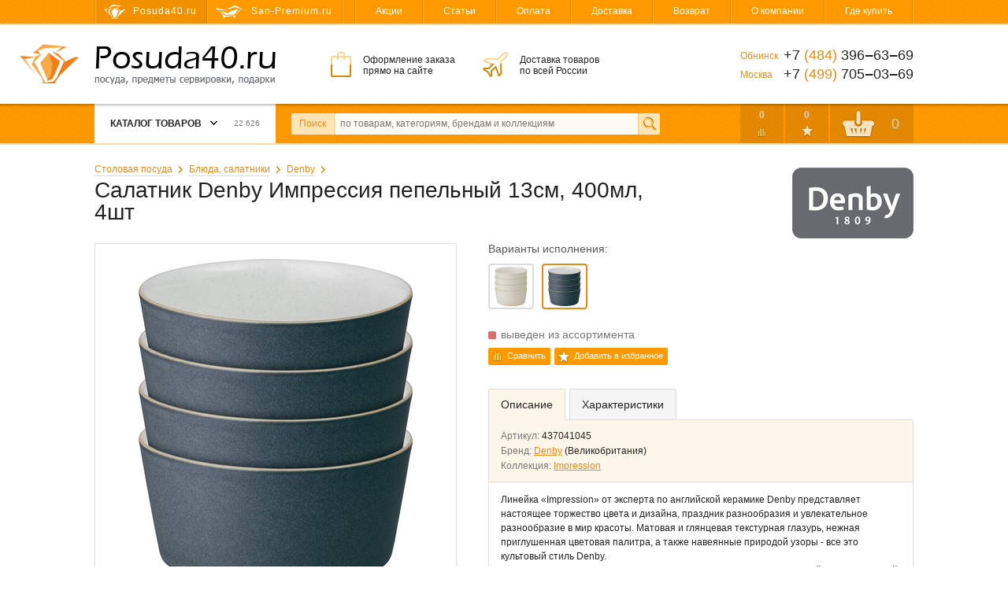

--- FILE ---
content_type: text/html; charset=utf-8
request_url: https://posuda40.ru/catalog/model/37428/salatnik-denby-impressiya-pepelnyij-13sm-400ml-4sht-437041045/
body_size: 14753
content:
<!DOCTYPE html>
<html>
<head>
  <meta charset="utf-8">

  <title>Салатник Denby Импрессия пепельный 13см, 400мл, 4шт 437041045 – купить с доставкой на Posuda40.ru</title>

  <meta name="description" content="Салатник Denby Импрессия пепельный 13см, 400мл, 4шт 437041045 – купить по самой выгодной цене. Отзывы, фото, характеристики, гарантии. Доставка по Москве, Обнинску и России. Интернет-магазин Posuda40.ru">
  <meta name="keywords" content="салатник denby импрессия пепельный 13см, 400мл, 4шт 437041045, цена, купить, доставка, фото, характеристики, отзывы, Москва, Обнинск, Россия">

  <link rel="shortcut icon" href="/favicon.ico">

  <meta name="theme-color" content="#ff9900">

  <meta name="viewport" content="width=device-width,initial-scale=1">

  
  
  
  

  <link rel="stylesheet" href="https://static.posuda40.ru/cache/css/ced4ad384338.css" type="text/css" />

  <script type="text/javascript" src="https://static.posuda40.ru/cache/js/50a1960093b8.js"></script>

  <meta name="yandex-verification" content="5235399678faa1aa">
  
    
  

  
</head>
<body class="">

<div class="headline">
  <div class="wrapper">
    <!--noindex-->
    <div class="headline-sites">
      
        <span class="headline-sites-item headline-sites-item--posuda40 hint--bottom hint--rounded hint--multi" data-hint="Posuda40.ru&#10;( вы здесь )">Posuda40.ru</span>
        <a href="https://san-premium.ru/" class="headline-sites-item headline-sites-item--sanpremium hint--bottom hint--rounded" rel="nofollow" data-hint="San-Premium.ru – Магазин сантехники премиум-класса">San-Premium.ru</a>
      
    </div>
    <!--/noindex-->
    <div class="headline-menu">
      
      

      <a href="/sales/">Акции</a>
      <a href="/articles/">Статьи</a>
      <a href="/payment/">Оплата</a>
      <a href="/delivery/">Доставка</a>
      <a href="/return/">Возврат</a>
      <a href="/about/">О компании</a>
      <a href="/where-to-buy/">Где купить</a>
    </div>
  </div>
</div>

<div class="header">
  <div class="wrapper">
    <a href="/" class="header-logo"><i></i>Posuda40.ru – Посуда, предметы сервировки и подарки</a>
    <div class="header-promo">
      <div class="header-promo-order">Оформление заказа<br> прямо на сайте</div>
      <div class="header-promo-delivery">Доставка товаров<br> по всей России</div>
      <div class="header-promo-payment">Оплата любым<br> удобным способом</div>
    </div>
    <div class="header-phones">
      <div><span>Обнинск</span> +7 <i>(484)</i> 396‒63‒69</div>
      <div><span>Москва</span>  +7 <i>(499)</i> 705‒03‒69</div>
      
    </div>
  </div>
</div>

<div class="toolbar">
  <div class="wrapper">
    <a href="/" class="toolbar-home"></a>
    <div class="toolbar-menu">
      



<div class="toolbar-menu-header">Каталог товаров <b></b> <i>22 626</i></div>
      
        <ul class="toolbar-menu-cont"><li id="toolbar-menu-cont-item-201"><a href="/catalog/201/aksessuaryi-dlya-kuhni/">Аксессуары для кухни</a><div class="double"><ul><li id="toolbar-menu-cont-item-294"><a href="/catalog/294/aksessuaryi-dlya-kuhonnoj-mojki/">Аксессуары для кухонной мойки</a></li><li id="toolbar-menu-cont-item-301"><a href="/catalog/301/aksessuaryi-dlya-plityi/">Аксессуары для плиты</a></li><li id="toolbar-menu-cont-item-213"><a href="/catalog/213/banki-dlya-hraneniya-produktov/">Банки для хранения продуктов</a></li><li id="toolbar-menu-cont-item-187"><a href="/catalog/187/vesyi-kuhonnyie/">Весы кухонные</a></li><li id="toolbar-menu-cont-item-288"><a href="/catalog/288/zazhigalki-gazovyie-elektricheskie/">Зажигалки</a></li><li id="toolbar-menu-cont-item-421"><a href="/catalog/421/kontejneryi-lanch-boksyi/">Контейнеры, ланч-боксы</a></li><li id="toolbar-menu-cont-item-202"><a href="/catalog/202/kryuchki-zazhimyi-magnityi/">Крючки, зажимы, магниты</a></li><li id="toolbar-menu-cont-item-200"><a href="/catalog/200/melnitsyi-dlya-soli-pertsa-spetsij/">Мельницы для соли, перца, специй</a></li><li id="toolbar-menu-cont-item-295"><a href="/catalog/295/podstavki-pod-goryachee/">Подставки под горячее</a></li><li id="toolbar-menu-cont-item-384"><a href="/catalog/384/podstavki-pod-lozhki-polovniki/">Подставки под ложки, половники</a></li><li id="toolbar-menu-cont-item-232"><a href="/catalog/232/priyatnyie-i-poleznyie-melochi/">Приятные и полезные мелочи</a></li><li id="toolbar-menu-cont-item-401"><a href="/catalog/401/prochie-podstavki/">Прочие подставки и держатели</a></li><li id="toolbar-menu-cont-item-402"><a href="/catalog/402/razogrev-pischi/">Разогрев пищи</a></li><li id="toolbar-menu-cont-item-84"><a href="/catalog/84/rejlingi-dlya-kuhni-aksessuaryi/">Рейлинги для кухни, аксессуары</a></li></ul><ul><li id="toolbar-menu-cont-item-296"><a href="/catalog/296/rulonoderzhateli/">Рулонодержатели для плёнки, фольги, полотенец</a></li><li id="toolbar-menu-cont-item-266"><a href="/catalog/266/sushilki-dlya-posudyi-i-stolovyih-priborov/">Сушилки для посуды и столовых приборов</a></li><li id="toolbar-menu-cont-item-291"><a href="/catalog/291/sushki-dlya-zeleni-salatov/">Сушки для зелени, салатов</a></li><li id="toolbar-menu-cont-item-407"><a href="/catalog/407/tajmeryi/">Таймеры</a></li><li id="toolbar-menu-cont-item-218"><a href="/catalog/218/termometryi/">Термометры</a></li><li id="toolbar-menu-cont-item-214"><a href="/catalog/214/formyi-dlya-lda-shokolada-i-desertov/">Формы для льда, шоколада</a></li><li id="toolbar-menu-cont-item-215"><a href="/catalog/215/hlebnitsyi/">Хлебницы</a></li></ul><i class="toolbar-menu-cont-item-pic" style="background-image: url('https://media.posuda40.ru/images/categories/abd1e494b59a83c808ed9591fe9e53da.jpg');"></i></div></li><li id="toolbar-menu-cont-item-167"><a href="/catalog/167/barnyij-otdel/">Барный отдел</a><div><ul><li id="toolbar-menu-cont-item-235"><a href="/catalog/235/ukrasheniya-i-aksessuaryi/">Аксессуары для приготовления напитков</a></li><li id="toolbar-menu-cont-item-412"><a href="/catalog/412/butyilki-dlya-vodyi/">Бутылки для воды</a></li><li id="toolbar-menu-cont-item-349"><a href="/catalog/349/grafinyi-dekanteryi/">Графины, декантеры</a></li><li id="toolbar-menu-cont-item-206"><a href="/catalog/206/dozatoryi-dlya-butyilok-probki-voronki/">Дозаторы, пробки, воронки</a></li><li id="toolbar-menu-cont-item-303"><a href="/catalog/303/kuvshinyi/">Кувшины</a></li><li id="toolbar-menu-cont-item-209"><a href="/catalog/209/pitevoe-steklo/">Питьевое стекло</a></li><li id="toolbar-menu-cont-item-371"><a href="/catalog/371/pitevyie-naboryi/">Питьевые наборы</a></li><li id="toolbar-menu-cont-item-207"><a href="/catalog/207/shejkeryi-dzhiggeryi/">Шейкеры, джиггеры</a></li><li id="toolbar-menu-cont-item-81"><a href="/catalog/81/shtoporyi-otkryivalki/">Штопоры, открывалки</a></li></ul><i class="toolbar-menu-cont-item-pic" style="background-image: url('https://media.posuda40.ru/images/categories/731848d69c14aa979ae8fde2bf880322.jpg');"></i></div></li><li id="toolbar-menu-cont-item-111"><a href="/catalog/111/vsyo-dlya-vyipechki/">Всё для выпечки</a><div><ul><li id="toolbar-menu-cont-item-196"><a href="/catalog/196/kisti-konditerskie/">Кисти кулинарные</a></li><li id="toolbar-menu-cont-item-204"><a href="/catalog/204/yomkosti-chashi-mernyie/">Мерные ёмкости, чаши, ложки</a></li><li id="toolbar-menu-cont-item-411"><a href="/catalog/411/poverhnosti-dlya-testa/">Поверхности для теста</a></li><li id="toolbar-menu-cont-item-229"><a href="/catalog/229/prisposobleniya-dlya-vyipechki/">Приспособления для выпечки</a></li><li id="toolbar-menu-cont-item-188"><a href="/catalog/188/skalki/">Скалки</a></li><li id="toolbar-menu-cont-item-175"><a href="/catalog/175/formochki-press-formyi/">Формочки, пресс-формы</a></li><li id="toolbar-menu-cont-item-147"><a href="/catalog/147/formyi-dlya-vyipechki/">Формы для выпечки и запекания</a></li><li id="toolbar-menu-cont-item-199"><a href="/catalog/199/shpritsyi-meshki-konditerskie/">Шприцы, мешки кондитерские</a></li></ul><i class="toolbar-menu-cont-item-pic" style="background-image: url('https://media.posuda40.ru/images/categories/ae41c9d4bfd4ce63c1190d0786c1fd4a.jpg');"></i></div></li><li id="toolbar-menu-cont-item-212"><a href="/catalog/212/detskij-otdel/">Детский отдел</a><div><ul><li id="toolbar-menu-cont-item-255"><a href="/catalog/255/detskaya-stolovaya-posuda/">Детская столовая посуда</a></li><li id="toolbar-menu-cont-item-252"><a href="/catalog/252/detskie-stolovyie-priboryi/">Детские столовые приборы</a></li></ul><i class="toolbar-menu-cont-item-pic" style="background-image: url('https://media.posuda40.ru/images/categories/1115b41b533c065bee9cc1ddd743f250.jpg');"></i></div></li><li id="toolbar-menu-cont-item-166"><a href="/catalog/166/kuhonnyie-prinadlezhnosti/">Кухонные принадлежности</a><div class="double"><ul><li id="toolbar-menu-cont-item-195"><a href="/catalog/195/venchiki/">Венчики</a></li><li id="toolbar-menu-cont-item-190"><a href="/catalog/190/vilki-povarskie/">Вилки поварские</a></li><li id="toolbar-menu-cont-item-413"><a href="/catalog/413/voronki/">Воронки</a></li><li id="toolbar-menu-cont-item-180"><a href="/catalog/180/durshlagi-sita/">Дуршлаги, сита</a></li><li id="toolbar-menu-cont-item-197"><a href="/catalog/197/instrumentyi-dlya-figurnoj-rezki/">Инструменты для фигурной резки</a></li><li id="toolbar-menu-cont-item-191"><a href="/catalog/191/kartofelemyalki/">Картофелемялки</a></li><li id="toolbar-menu-cont-item-228"><a href="/catalog/228/lozhki-dlya-morozhenogo/">Ложки для мороженого</a></li><li id="toolbar-menu-cont-item-185"><a href="/catalog/185/lozhki-polovniki-shumovki/">Ложки, половники, шумовки</a></li><li id="toolbar-menu-cont-item-184"><a href="/catalog/184/lopatki-kuhonnyie/">Лопатки кухонные</a></li><li id="toolbar-menu-cont-item-179"><a href="/catalog/179/miski/">Миски</a></li><li id="toolbar-menu-cont-item-400"><a href="/catalog/400/naboryi-kuhonnyih-prinadlezhnostej/">Наборы</a></li><li id="toolbar-menu-cont-item-396"><a href="/catalog/396/nozhi-vspomogatelnyie/">Ножи вспомогательные</a></li><li id="toolbar-menu-cont-item-193"><a href="/catalog/193/nozhi-konservnyie/">Ножи консервные</a></li><li id="toolbar-menu-cont-item-192"><a href="/catalog/192/ovoschechistki-ryibochistki/">Овощечистки, рыбочистки</a></li><li id="toolbar-menu-cont-item-410"><a href="/catalog/410/prisposobleniya-dlya-gotovki/">Приспособления для готовки</a></li></ul><ul><li id="toolbar-menu-cont-item-267"><a href="/catalog/267/sokovyizhimalki/">Соковыжималки</a></li><li id="toolbar-menu-cont-item-178"><a href="/catalog/178/tyorki-ovoscherezki-izmelchiteli/">Тёрки, овощерезки</a></li><li id="toolbar-menu-cont-item-205"><a href="/catalog/205/toporiki-stejkeryi-molotki-dlya-myasa/">Топорики, стейкеры, молотки для мяса</a></li><li id="toolbar-menu-cont-item-284"><a href="/catalog/284/udaliteli-kostochek/">Удалители косточек</a></li><li id="toolbar-menu-cont-item-231"><a href="/catalog/231/formochki-dlya-produktov/">Формочки для продуктов</a></li><li id="toolbar-menu-cont-item-194"><a href="/catalog/194/chesnokodavilki-orehokolyi/">Чеснокодавилки, орехоколы</a></li><li id="toolbar-menu-cont-item-283"><a href="/catalog/283/shampuryi/">Шампуры</a></li><li id="toolbar-menu-cont-item-189"><a href="/catalog/189/schiptsyi-pintsetyi/">Щипцы, пинцеты</a></li></ul><i class="toolbar-menu-cont-item-pic" style="background-image: url('https://media.posuda40.ru/images/categories/9fedc8af05adc5cc080f3666cb9afc6c.jpg');"></i></div></li><li id="toolbar-menu-cont-item-162"><a href="/catalog/162/nozhi-nozhnitsyi-doski/">Ножи, ножницы, доски</a><div><ul><li id="toolbar-menu-cont-item-163"><a href="/catalog/163/doski-razdelochnyie/">Доски разделочные</a></li><li id="toolbar-menu-cont-item-74"><a href="/catalog/74/nozhi-kuhonnyie/">Ножи кухонные</a></li><li id="toolbar-menu-cont-item-164"><a href="/catalog/164/nozhnitsyi-kuhonnyie/">Ножницы кухонные</a></li><li id="toolbar-menu-cont-item-198"><a href="/catalog/198/podstavki-dlya-nozhej/">Подставки для ножей</a></li><li id="toolbar-menu-cont-item-307"><a href="/catalog/307/tochilki-dlya-nozhej/">Точилки для ножей</a></li></ul><i class="toolbar-menu-cont-item-pic" style="background-image: url('https://media.posuda40.ru/images/categories/c06e65367ae995b7281c5e578e200167.jpg');"></i></div></li><li id="toolbar-menu-cont-item-161"><a href="/catalog/161/podarki-predmetyi-interera/">Подарки, предметы интерьера</a><div><ul><li id="toolbar-menu-cont-item-423"><a href="/catalog/423/aromaterapiya/">Ароматерапия</a></li><li id="toolbar-menu-cont-item-107"><a href="/catalog/107/vazyi/">Вазы</a></li><li id="toolbar-menu-cont-item-275"><a href="/catalog/275/dorstoperyi-press-pape/">Дорстоперы, пресс-папье</a></li><li id="toolbar-menu-cont-item-258"><a href="/catalog/258/iskusstvennyie-tsvetyi/">Искусственные цветы</a></li><li id="toolbar-menu-cont-item-259"><a href="/catalog/259/kartinyi/">Картины, панно</a></li><li id="toolbar-menu-cont-item-430"><a href="/catalog/430/kashpo/">Кашпо</a></li><li id="toolbar-menu-cont-item-300"><a href="/catalog/300/kopilki/">Копилки</a></li><li id="toolbar-menu-cont-item-417"><a href="/catalog/417/kuklyi/">Куклы</a></li><li id="toolbar-menu-cont-item-394"><a href="/catalog/394/lampyi/">Лампы декоративные</a></li><li id="toolbar-menu-cont-item-390"><a href="/catalog/390/podarochnyie-korobki/">Подарочные коробки</a></li><li id="toolbar-menu-cont-item-257"><a href="/catalog/257/podarochnyie-paketyi/">Подарочные пакеты</a></li><li id="toolbar-menu-cont-item-138"><a href="/catalog/138/podnosyi-na-podushke/">Подносы на подушке</a></li><li id="toolbar-menu-cont-item-171"><a href="/catalog/171/podstavki-na-probke/">Подставки на пробке</a></li><li id="toolbar-menu-cont-item-83"><a href="/catalog/83/statuetki-i-figurki/">Статуэтки, фигурки, скульптура</a></li><li id="toolbar-menu-cont-item-316"><a href="/catalog/316/tarelki-dekorativnyie/">Тарелки декоративные</a></li><li id="toolbar-menu-cont-item-397"><a href="/catalog/397/farforovyie-izdeliya/">Фарфоровые изделия</a></li><li id="toolbar-menu-cont-item-383"><a href="/catalog/383/figurki-iz-stekla/">Фигурки из стекла</a></li><li id="toolbar-menu-cont-item-170"><a href="/catalog/170/chasyi/">Часы</a></li><li id="toolbar-menu-cont-item-260"><a href="/catalog/260/shkatulki/">Шкатулки</a></li></ul><i class="toolbar-menu-cont-item-pic" style="background-image: url('https://media.posuda40.ru/images/categories/5bfd7c1cbc41869c584e580d7d83eb25.png');"></i></div></li><li id="toolbar-menu-cont-item-165"><a href="/catalog/165/prigotovlenie-pischi-napitkov/">Приготовление пищи, напитков</a><div><ul><li id="toolbar-menu-cont-item-77"><a href="/catalog/77/kastryuli-kovshi-i-naboryi/">Кастрюли, ковши</a></li><li id="toolbar-menu-cont-item-395"><a href="/catalog/395/kokotnitsyi/">Кокотницы</a></li><li id="toolbar-menu-cont-item-110"><a href="/catalog/110/kryishki-dlya-posudyi/">Крышки для посуды</a></li><li id="toolbar-menu-cont-item-230"><a href="/catalog/230/naboryi-dlya-fondyu/">Наборы для фондю</a></li><li id="toolbar-menu-cont-item-136"><a href="/catalog/136/parovarki-skorovarki/">Пароварки, скороварки</a></li><li id="toolbar-menu-cont-item-78"><a href="/catalog/78/skovorodyi/">Сковороды</a></li><li id="toolbar-menu-cont-item-203"><a href="/catalog/203/stupki/">Ступки</a></li><li id="toolbar-menu-cont-item-176"><a href="/catalog/176/kofevarki-turki/">Турки, кофеварки</a></li><li id="toolbar-menu-cont-item-172"><a href="/catalog/172/chajniki/">Чайники</a></li><li id="toolbar-menu-cont-item-425"><a href="/catalog/425/zapasnyie-chasti/">Запасные части</a></li></ul><i class="toolbar-menu-cont-item-pic" style="background-image: url('https://media.posuda40.ru/images/categories/02121a03dbae02247e77640c5ad4d828.jpg');"></i></div></li><li id="toolbar-menu-cont-item-312"><a href="/catalog/312/svechi-podsvechniki/">Свечи, подсвечники</a><div><ul><li id="toolbar-menu-cont-item-313"><a href="/catalog/313/podsvechniki/">Подсвечники</a></li><li id="toolbar-menu-cont-item-250"><a href="/catalog/250/svechi-dekorativnyie-aromaticheskie/">Свечи декоративные, ароматические</a></li></ul><i class="toolbar-menu-cont-item-pic" style="background-image: url('https://media.posuda40.ru/images/categories/e366c7e10f44e5438f577dcf7e6e9976.jpg');"></i></div></li><li id="toolbar-menu-cont-item-160"><a href="/catalog/160/servirovka-stola/">Сервировка стола</a><div class="double"><ul><li id="toolbar-menu-cont-item-306"><a href="/catalog/306/aksessuaryi-dlya-chaya-i-kofe/">Аксессуары для чая и кофе</a></li><li id="toolbar-menu-cont-item-427"><a href="/catalog/427/vedyorki-dlya-lda/">Ведёрки для льда</a></li><li id="toolbar-menu-cont-item-216"><a href="/catalog/216/gorki-teryi-chashi-dlya-fruktov/">Горки, тьеры, чаши для фруктов</a></li><li id="toolbar-menu-cont-item-315"><a href="/catalog/315/konfetnitsyi-kremanki-rozetki/">Конфетницы, креманки, розетки</a></li><li id="toolbar-menu-cont-item-398"><a href="/catalog/398/korzinki-dlya-hleba/">Корзинки для хлеба</a></li><li id="toolbar-menu-cont-item-223"><a href="/catalog/223/maslyonki-syirnitsyi/">Маслёнки, сырницы</a></li><li id="toolbar-menu-cont-item-415"><a href="/catalog/415/molochniki-slivochniki/">Молочники, сливочники</a></li><li id="toolbar-menu-cont-item-88"><a href="/catalog/88/naboryi-dlya-spetsij-solonki/">Наборы для специй, солонки</a></li><li id="toolbar-menu-cont-item-247"><a href="/catalog/247/podnosyi/">Подносы</a></li><li id="toolbar-menu-cont-item-234"><a href="/catalog/234/podstavki-dlya-yaits/">Подставки для яиц</a></li><li id="toolbar-menu-cont-item-256"><a href="/catalog/256/salfetki-bumazhnyie/">Салфетки бумажные</a></li><li id="toolbar-menu-cont-item-137"><a href="/catalog/137/salfetnitsyi/">Салфетницы</a></li><li id="toolbar-menu-cont-item-173"><a href="/catalog/173/saharnitsyi-molochniki-slivochniki/">Сахарницы, чайницы</a></li></ul><ul><li id="toolbar-menu-cont-item-422"><a href="/catalog/422/servirovochnyie-doski/">Сервировочные доски</a></li><li id="toolbar-menu-cont-item-262"><a href="/catalog/262/servirovochnyie-salfetki/">Сервировочные салфетки</a></li><li id="toolbar-menu-cont-item-424"><a href="/catalog/424/sousniki/">Соусники</a></li><li id="toolbar-menu-cont-item-408"><a href="/catalog/408/stolovyie-priboryi/">Столовые приборы</a></li><li id="toolbar-menu-cont-item-92"><a href="/catalog/92/naboryi-stolovyih-priborov/">Столовые приборы (наборы)</a></li><li id="toolbar-menu-cont-item-177"><a href="/catalog/177/french-pressyi-kofejniki/">Френч-прессы, кофейники</a></li><li id="toolbar-menu-cont-item-350"><a href="/catalog/350/chajniki-zavarochnyie/">Чайники заварочные</a></li></ul><i class="toolbar-menu-cont-item-pic" style="background-image: url('https://media.posuda40.ru/images/categories/e375b008909b8c9a9850eccc2646b35f.jpg');"></i></div></li><li id="toolbar-menu-cont-item-145"><a href="/catalog/145/stolovaya-posuda/">Столовая посуда</a><div><ul><li id="toolbar-menu-cont-item-211"><a href="/catalog/211/blyuda-salatniki-dlya-servirovki/">Блюда, салатники</a></li><li id="toolbar-menu-cont-item-97"><a href="/catalog/97/kruzhki-chajnyie-paryi/">Кружки, чайные пары</a></li><li id="toolbar-menu-cont-item-96"><a href="/catalog/96/servizyi-naboryi-posudyi/">Сервизы, наборы посуды</a></li><li id="toolbar-menu-cont-item-210"><a href="/catalog/210/tarelki-blyudtsa/">Тарелки, блюдца</a></li></ul><i class="toolbar-menu-cont-item-pic" style="background-image: url('https://media.posuda40.ru/images/categories/a7cd37cafaba5d8f9bfc73c854fab406.jpg');"></i></div></li><li id="toolbar-menu-cont-item-389"><a href="/catalog/389/sumki-telezhki-hozyajstvennyie/">Сумки-тележки хозяйственные</a><div><ul><li id="toolbar-menu-cont-item-360"><a href="/catalog/360/sumki-telezhki/">Сумки-тележки</a></li><li id="toolbar-menu-cont-item-282"><a href="/catalog/282/hozyajstvennyie-sumki/">Хозяйственные сумки</a></li></ul><i class="toolbar-menu-cont-item-pic" style="background-image: url('https://media.posuda40.ru/images/categories/4b7be728d4768249960260d1f7c146d4.jpg');"></i></div></li><li id="toolbar-menu-cont-item-277"><a href="/catalog/277/tekstil/">Текстиль</a><div><ul><li id="toolbar-menu-cont-item-281"><a href="/catalog/281/grelki-na-chajniki-kofejniki/">Грелки на чайники, кофейники</a></li><li id="toolbar-menu-cont-item-404"><a href="/catalog/404/dorozhki-tekstilnyie/">Дорожки текстильные</a></li><li id="toolbar-menu-cont-item-409"><a href="/catalog/409/pledyi/">Пледы</a></li><li id="toolbar-menu-cont-item-426"><a href="/catalog/426/podushki/">Подушки</a></li><li id="toolbar-menu-cont-item-278"><a href="/catalog/278/kuhonnyie-polotentsa/">Полотенца кухонные</a></li><li id="toolbar-menu-cont-item-280"><a href="/catalog/280/rukavitsyi-prihvatki/">Рукавицы, прихватки</a></li><li id="toolbar-menu-cont-item-403"><a href="/catalog/403/salfetki-tekstilnyie/">Салфетки текстильные</a></li><li id="toolbar-menu-cont-item-302"><a href="/catalog/302/skaterti-salfetki-tekstilnyie/">Скатерти текстильные</a></li><li id="toolbar-menu-cont-item-279"><a href="/catalog/279/fartuki/">Фартуки</a></li></ul><i class="toolbar-menu-cont-item-pic" style="background-image: url('https://media.posuda40.ru/images/categories/8871de84f9985300a5fa55d49bb671ab.jpg');"></i></div></li><li id="toolbar-menu-cont-item-392"><a href="/catalog/392/termosyi-termokruzhki/">Термосы, термокружки</a><div><ul><li id="toolbar-menu-cont-item-393"><a href="/catalog/393/termokruzhki/">Термокружки</a></li><li id="toolbar-menu-cont-item-87"><a href="/catalog/87/termosyi/">Термосы</a></li></ul><i class="toolbar-menu-cont-item-pic" style="background-image: url('https://media.posuda40.ru/images/categories/ff21ef2fcf5e3b82d5b5f350ee1d2fcc.jpg');"></i></div></li><li id="toolbar-menu-cont-item-320"><a href="/catalog/320/tovaryi-dlya-doma/">Товары для дома</a><div><ul><li id="toolbar-menu-cont-item-428"><a href="/catalog/428/aksessuaryi-dlya-vannoj/">Аксессуары для ванной</a></li><li id="toolbar-menu-cont-item-431"><a href="/catalog/431/gladilnyie-doski/">Гладильные доски</a></li><li id="toolbar-menu-cont-item-406"><a href="/catalog/406/dlya-myitya-posudyi/">Для мытья посуды</a></li><li id="toolbar-menu-cont-item-388"><a href="/catalog/388/kontejneryi-dlya-musora/">Контейнеры для мусора</a></li><li id="toolbar-menu-cont-item-420"><a href="/catalog/420/kontejneryi-dlya-hraneniya/">Контейнеры для хранения</a></li><li id="toolbar-menu-cont-item-429"><a href="/catalog/429/meshki-dlya-musora/">Мешки для мусора</a></li><li id="toolbar-menu-cont-item-287"><a href="/catalog/287/perchatki-hozyajstvennyie/">Перчатки хозяйственные</a></li><li id="toolbar-menu-cont-item-286"><a href="/catalog/286/salfetki-gubki/">Салфетки, губки</a></li><li id="toolbar-menu-cont-item-434"><a href="/catalog/434/stremyanki/">Стремянки</a></li><li id="toolbar-menu-cont-item-433"><a href="/catalog/433/sushilki-dlya-belya/">Сушилки для белья</a></li><li id="toolbar-menu-cont-item-405"><a href="/catalog/405/tazyi-koryita/">Тазы, корыта</a></li><li id="toolbar-menu-cont-item-432"><a href="/catalog/432/chehlyi-dlya-gladilnyih-dosok/">Чехлы для гладильных досок</a></li><li id="toolbar-menu-cont-item-435"><a href="/catalog/435/chistyaschie-sredstva/">Чистящие средства</a></li><li id="toolbar-menu-cont-item-321"><a href="/catalog/321/schyotki-shvabryi-vyodra/">Щётки, швабры, вёдра</a></li></ul><i class="toolbar-menu-cont-item-pic" style="background-image: url('https://media.posuda40.ru/images/categories/47c08325f2c7b36bead59840367c0316.jpg');"></i></div></li><li id="toolbar-menu-cont-item-308"><a href="/catalog/308/elektrotovaryi/">Электротовары</a><div><ul><li id="toolbar-menu-cont-item-310"><a href="/catalog/310/kofemolki/">Кофемолки</a></li><li id="toolbar-menu-cont-item-309"><a href="/catalog/309/tosteryi/">Тостеры</a></li><li id="toolbar-menu-cont-item-311"><a href="/catalog/311/chajniki-elektricheskie/">Чайники электрические</a></li></ul><i class="toolbar-menu-cont-item-pic" style="background-image: url('https://media.posuda40.ru/images/categories/89f120815ef10adf7405a751b95e2461.jpg');"></i></div></li></ul>

<script>
  Toolbar.preloadMenuPictures(["https://media.posuda40.ru/images/categories/abd1e494b59a83c808ed9591fe9e53da.jpg", "https://media.posuda40.ru/images/categories/731848d69c14aa979ae8fde2bf880322.jpg", "https://media.posuda40.ru/images/categories/ae41c9d4bfd4ce63c1190d0786c1fd4a.jpg", "https://media.posuda40.ru/images/categories/1115b41b533c065bee9cc1ddd743f250.jpg", "https://media.posuda40.ru/images/categories/9fedc8af05adc5cc080f3666cb9afc6c.jpg", "https://media.posuda40.ru/images/categories/c06e65367ae995b7281c5e578e200167.jpg", "https://media.posuda40.ru/images/categories/5bfd7c1cbc41869c584e580d7d83eb25.png", "https://media.posuda40.ru/images/categories/02121a03dbae02247e77640c5ad4d828.jpg", "https://media.posuda40.ru/images/categories/e366c7e10f44e5438f577dcf7e6e9976.jpg", "https://media.posuda40.ru/images/categories/e375b008909b8c9a9850eccc2646b35f.jpg", "https://media.posuda40.ru/images/categories/a7cd37cafaba5d8f9bfc73c854fab406.jpg", "https://media.posuda40.ru/images/categories/4b7be728d4768249960260d1f7c146d4.jpg", "https://media.posuda40.ru/images/categories/8871de84f9985300a5fa55d49bb671ab.jpg", "https://media.posuda40.ru/images/categories/ff21ef2fcf5e3b82d5b5f350ee1d2fcc.jpg", "https://media.posuda40.ru/images/categories/47c08325f2c7b36bead59840367c0316.jpg", "https://media.posuda40.ru/images/categories/89f120815ef10adf7405a751b95e2461.jpg"]);
</script>


      
    </div>
    <form action="/search/" data-autocomplete-url="/search/autocomplete/" method="get" class="toolbar-search">
      <label for="id_q" class="toolbar-search-label">Поиск</label>
      <input type="text" name="q" id="id_q" value="" maxlength="100" placeholder="по товарам, категориям, брендам и коллекциям" autocomplete="off" class="toolbar-search-field">
      <input type="submit" value="" class="toolbar-search-submit">
    </form>
    <!--noindex-->
    <div class="toolbar-user">
      <a href="/catalog/comparings/" class="toolbar-user-item toolbar-user-coms">0</a>
      <a href="/catalog/favourites/" class="toolbar-user-item toolbar-user-favs">0</a>
      
        <a href="/client/cart/" class="toolbar-user-item toolbar-user-basket toolbar-user-basket--empty">
          <span id="toolbar-user-basket-main-cnt">0</span>
          <div>
            
              Ваша корзина пуста
            
          </div>
        </a>
      
    </div>
    <!--/noindex-->
  </div>
  <i class="toolbar-scroller"></i>
</div>

<!--noindex-->
<div class="mobileToolbar">
  <div class="wrapper">
    <div class="mobileToolbar-burger"><i></i></div>
    <a href="/" class="mobileToolbar-logo"></a>
    <a href="/client/cart/" class="mobileToolbar-cart empty"><i>0</i></a>
    <a href="/catalog/favourites/" class="mobileToolbar-favs empty"><i>0</i></a>
    <a href="/catalog/comparings/" class="mobileToolbar-coms empty"><i>0</i></a>
    <a href="/search/" class="mobileToolbar-search"></a>
  </div>
</div>
<div class="mobileToolbarMenu" style="display: none;"></div>
<div class="mobileToolbarMenuOverlay" style="display: none;">
  <span class="mobileToolbarMenuOverlay-close"></span>
</div>
<!--/noindex-->

<div class="content">
  <div class="wrapper">
    
  
    <div class="breadcrumbs">
      
        <span><a href="/catalog/145/stolovaya-posuda/">Столовая посуда</a></span>
      
        <span><a href="/catalog/211/blyuda-salatniki-dlya-servirovki/">Блюда, салатники</a></span>
      
      <span><a href="/catalog/211/blyuda-salatniki-dlya-servirovki/318/denby/">Denby</a></span>
    </div>
  

  <div class="modelPage clearfix" itemscope itemtype="http://schema.org/Product">
    <meta itemprop="name" content="Салатник Denby Импрессия пепельный 13см, 400мл, 4шт 437041045">
    <meta itemprop="sku" content="37428">

    <h1>Салатник Denby Импрессия пепельный 13см, 400мл, 4шт</h1>

    
      <a href="/catalog/brand/318/denby/"><img alt="Denby" class="modelPage-logo" width="154" height="90" src="https://media.posuda40.ru/cache/fe/25/denby.fe252a8b8f6cab2510351b9ad6c60b0d.jpg" /></a>
    

    <div class="modelPage-media">
      
        
        <a href="https://media.posuda40.ru/cache/4a/1e/4a1ee6b0c9fd9bd7ae8f9d91f6037e20.jpg" rel="modelPage-photo" class="modelPage-media-photo" itemprop="image">
          
            <img alt="Салатник Denby Импрессия пепельный 13см, 400мл, 4шт 437041045" width="348" height="420" src="https://media.posuda40.ru/cache/6b/a1/6ba114e2077f5ae2d6628ae997f7c988.jpg" />
          
        </a>
      
        
        <a href="https://media.posuda40.ru/cache/a8/1f/a81fc12a7387ec1e6a22e605d78db490.jpg" rel="modelPage-photo" class="modelPage-media-photo">
          
            <img alt="Салатник Denby Импрессия пепельный 13см, 400мл, 4шт 437041045" width="120" height="120" src="https://media.posuda40.ru/cache/cf/75/cf75e8762f27c8b518a059e25eddeb4d.jpg" />
          
        </a>
      
        
        <a href="https://media.posuda40.ru/cache/b6/ad/b6adadc408f860b1c0029c42bbb05bcc.jpg" rel="modelPage-photo" class="modelPage-media-photo">
          
            <img alt="Салатник Denby Импрессия пепельный 13см, 400мл, 4шт 437041045" width="120" height="120" src="https://media.posuda40.ru/cache/38/42/38424b600047cd967a3e02bc6140c8e8.jpg" />
          
        </a>
      
        
        <a href="https://media.posuda40.ru/cache/55/8a/558a8b816f2ab32f9e2ea2e697ed520f.jpg" rel="modelPage-photo" class="modelPage-media-photo">
          
            <img alt="Салатник Denby Импрессия пепельный 13см, 400мл, 4шт 437041045" width="120" height="120" src="https://media.posuda40.ru/cache/23/9a/239a1b63ebb41306654f26ae6c2330b1.jpg" />
          
        </a>
      
        
        <a href="https://media.posuda40.ru/cache/71/55/7155cca3811ccb81ae89455947aa75c8.jpg" rel="modelPage-photo" class="modelPage-media-photo">
          
            <img alt="Салатник Denby Импрессия пепельный 13см, 400мл, 4шт 437041045" width="170" height="120" src="https://media.posuda40.ru/cache/5e/e3/5ee3c2f6328c39495f8a30b1cc154a38.jpg" />
          
        </a>
      
        
        <a href="https://media.posuda40.ru/cache/d9/14/d91404fdc022a300e1d4fff35bbf1dd0.jpg" rel="modelPage-photo" class="modelPage-media-photo">
          
            <img alt="Салатник Denby Импрессия пепельный 13см, 400мл, 4шт 437041045" width="120" height="120" src="https://media.posuda40.ru/cache/75/04/7504a6a5e5edd2ae0478afe35a40da0a.jpg" />
          
        </a>
      
      
      
    </div>

    <div class="owl-carousel modelPage-slider">
      
        
        <div class="modelPage-slider-item" style="background-image: url('https://media.posuda40.ru/cache/6b/a1/6ba114e2077f5ae2d6628ae997f7c988.jpg');"></div>
      
        
        <div class="modelPage-slider-item" style="background-image: url('https://media.posuda40.ru/cache/2f/d1/2fd1dd2091a05a18970cef2bc682cc3a.jpg');"></div>
      
        
        <div class="modelPage-slider-item" style="background-image: url('https://media.posuda40.ru/cache/bf/05/bf05180efd81793a83f5c99d6d4c4bae.jpg');"></div>
      
        
        <div class="modelPage-slider-item" style="background-image: url('https://media.posuda40.ru/cache/f4/eb/f4eb03649ff13f7a894cd88d4a3603ca.jpg');"></div>
      
        
        <div class="modelPage-slider-item" style="background-image: url('https://media.posuda40.ru/cache/46/dd/46dd3f41ef7df729f3e965baa322780a.jpg');"></div>
      
        
        <div class="modelPage-slider-item" style="background-image: url('https://media.posuda40.ru/cache/c1/7c/c17c8d8da383ee8383fc1a13b1509388.jpg');"></div>
      
      
    </div>

    
      <div class="modelPage-variants js-variants-select">
        <b>Варианты исполнения:</b>
        
          
          <a href="/catalog/model/36851/salatnik-denby-impressiya-kremovyij-13sm-400ml-4sht-438041045/"
              class="modelPage-variants-item img"
              style="background-image: url('https://media.posuda40.ru/cache/86/c9/86c935f6aa35981ee63cb88eb38b7a19.jpg');"
              title="кремовый">
            
              Салатник Denby Импрессия кремовый 13см, 400мл, 4шт / 438041045
            
          </a>
        
          
          <a href="/catalog/model/37428/salatnik-denby-impressiya-pepelnyij-13sm-400ml-4sht-437041045/"
              class="modelPage-variants-item img active"
              style="background-image: url('https://media.posuda40.ru/cache/fa/5c/fa5c067539ceba59a1f139aa3e0bf809.jpg');"
              title="пепельный">
            
              Салатник Denby Импрессия пепельный 13см, 400мл, 4шт / 437041045
            
          </a>
        
      </div>
    
    

    

    <div class="modelPage-buy">
      
      
      
      
      
        <span class="modelPage-buy-status modelPage-buy-status--400">
          выведен из ассортимента
          
        </span>
      
      
      <div class="modelPage-buy-actions">
        
          <b data-id="37428" data-action="add" data-success-label="Убрать из сравнения" class="modelPage-buy-actions-coms js-catalog-coms-action">Сравнить</b>
        
        
          <b data-id="37428" data-action="add" data-success-label="Убрать из избранного" class="modelPage-buy-actions-favs js-catalog-favs-action">Добавить в избранное</b>
        
      </div>
      <input type='hidden' name='csrfmiddlewaretoken' value='EDYCFhryOwlGbSVhdfOLGh2dlXO86Lupv3uCwHJylR8xBk0SjwHKpe6v5IP9dcZC' />
    </div>

    <div class="modelPage-data">

      <ul class="modelPage-data-header">
        
        
          <li><span>Описание</span></li>
        
        
          <li><span>Характеристики</span></li>
        
        
      </ul>

      <div class="modelPage-data-cont">

        <div class="modelPage-summary">
          <div class="modelPage-summary-item">Артикул: <b>437041045</b></div>
          <div class="modelPage-summary-item">
            Бренд: <a href="/catalog/brand/318/denby/">Denby</a>
            <span>(Великобритания)</span>
          </div>
          
            <div class="modelPage-summary-item">
              Коллекция:
              
                <a href="/catalog/collection/2776/denby/impression/">Impression</a>
              
            </div>
          
          
        </div>

        
          <div class="modelPage-descr js-model-data-cont">
            <div class="typo" itemprop="description">
              <p>Линейка «Impression» от эксперта по английской керамике Denby представляет настоящее торжество цвета и дизайна, праздник разнообразия и увлекательное разнообразие в мир красоты. Матовая и глянцевая текстурная глазурь, нежная приглушенная цветовая палитра, а также навеянные природой узоры - все это культовый стиль Denby.<br />
Их можно собирать в единую композицию или наслаждаться иллюзией хаоса, с которой начинается любой порядок. <br />
Благодаря основе из прочной дербиширской глины и безупречно гладкой глазировке каждый предмет коллекции служит годами, не боясь ни посудомоечной машины, ни микроволновой печи, ни активной эксплуатации за столом и в духовке.</p>
<ul>
<li>цвет: серый </li>
<li>форма: круглая</li>
<li>материал: керамика</li>
</ul>
            </div>
          </div>
        

        
          <ul class="modelPage-props js-model-data-cont">
            
              
                <li class="modelPage-props-groupName">Общие</li>
              
              
                <li class="modelPage-props-item modelPage-props-item--aligned">
                  <span><span>Назначение:</span></span> <b>для закусок, для салата</b>
                </li>
              
                <li class="modelPage-props-item modelPage-props-item--aligned">
                  <span><span>Тип:</span></span> <b>салатник</b>
                </li>
              
                <li class="modelPage-props-item modelPage-props-item--aligned">
                  <span><span>Форма:</span></span> <b>круглая</b>
                </li>
              
                <li class="modelPage-props-item modelPage-props-item--aligned">
                  <span><span>Материал:</span></span> <b>керамика</b>
                </li>
              
                <li class="modelPage-props-item modelPage-props-item--aligned">
                  <span><span>Набор:</span></span> <b>да</b>
                </li>
              
                <li class="modelPage-props-item modelPage-props-item--aligned">
                  <span><span>Количество предметов:</span></span> <b>4</b>
                </li>
              
                <li class="modelPage-props-item modelPage-props-item--aligned">
                  <span><span>Мытьё в посудомоечной машине:</span></span> <b>да</b>
                </li>
              
                <li class="modelPage-props-item modelPage-props-item--aligned">
                  <span><span>Использование в СВЧ:</span></span> <b>да</b>
                </li>
              
                <li class="modelPage-props-item modelPage-props-item--aligned">
                  <span><span>Объём:</span></span> <b>0.4 л</b>
                </li>
              
                <li class="modelPage-props-item modelPage-props-item--aligned">
                  <span><span>Диаметр:</span></span> <b>13 см</b>
                </li>
              
                <li class="modelPage-props-item modelPage-props-item--aligned">
                  <span><span>Высота:</span></span> <b>6 см</b>
                </li>
              
                <li class="modelPage-props-item modelPage-props-item--aligned">
                  <span><span>Вес нетто:</span></span> <b>1650 г</b>
                </li>
              
                <li class="modelPage-props-item modelPage-props-item--aligned">
                  <span><span>Цвет:</span></span> <b>серый</b>
                </li>
              
            
          </ul>
        

        

      </div>

    </div>

  </div>

  

  

  <script>
    Catalog.initEntity();
  </script>

  
    <div class="modelPageFooter clearfix">
      <div class="content-side">
        




  <div class="content-side-banners">
    
      <a href="/catalog/83/statuetki-i-figurki/?s701=2229" data-id="62">
        <img alt="Статуэтки собак" width="226" height="234" src="https://media.posuda40.ru/cache/72/52/7252d6907241572c33d84710aba8e5c6.jpg" />
        <span>Статуэтки собак</span>
      </a>
    
      <a href="/catalog/collection/1310/ifz/kobaltovaya-setka/" data-id="50">
        <img alt="Классическая &quot;кобальтовая сетка&quot; от ИФЗ" width="226" height="226" src="https://media.posuda40.ru/cache/fa/d6/fad61edb62d1e844c635ed9631e770b9.jpg" />
        <span>Классическая &quot;кобальтовая сетка&quot; от ИФЗ</span>
      </a>
    
    <input type='hidden' name='csrfmiddlewaretoken' value='EDYCFhryOwlGbSVhdfOLGh2dlXO86Lupv3uCwHJylR8xBk0SjwHKpe6v5IP9dcZC' />
  </div>
  <script>
    initBanners('/ads/click/', 'b');
  </script>

      </div>
      <div class="content-workarea">
        
        
          
            <div class="modelPageFooter-title">
              Похожие
              
              
                <a href="/catalog/211/blyuda-salatniki-dlya-servirovki/">блюда, салатники</a>
              
            </div>
            <div class="goodsList goodsList--inWorkarea">
  
    




<a href="/catalog/model/16685/salatnik-crystalite-bohemia-koloseum-13sm-6kd21099r14130/" class="goodsList-item goodsList-item--discounted">
  <div class="goodsList-item-top">
    
      
      <div class="goodsList-item-photo">
        
        <div style="max-width: 170px;">
          <span style="padding-bottom: 67.05882%;"><img src="https://media.posuda40.ru/cache/3f/c1/3fc13fd0d3f851bfbf8127da1acb0387.jpg" alt="Салатник Crystalite Bohemia Колосеум, 13см 6KD21/0/99R14/130" class="goodsList-item-photo-img"></span>
        </div>
      </div>
    
    
      <div class="goodsList-item-badges">
        
          
            <span class="goodsList-item-badges-discount">−&thinsp;27&thinsp;%</span>
          
        
        
        
      </div>
    
    <div class="goodsList-item-data">
      
        <div class="goodsList-item-data-price">
          
            
              <s>1&thinsp;863 р.</s>
            
          
          1&thinsp;360 р.
        </div>
      
      
        <span class="goodsList-item-data-status goodsList-item-data-status--100">в наличии</span>
      
      
        
          <i data-id="16685" data-price="1360" data-name="Салатник Crystalite Bohemia Колосеум, 13см 6KD21/0/99R14/130" data-brand="Crystalite Bohemia" data-success-label="В корзине" class="goodsList-item-data-basket js-shop-basket-add">В корзину</i>
        
      
      <div class="goodsList-item-data-actions">
        
          <b data-id="16685" data-action="add" data-success-label="Убрать из сравнения" class="goodsList-item-data-actions-coms hint--left hint--rounded js-catalog-coms-action" data-hint="Сравнить"></b>
        
        
          <b data-id="16685" data-action="add" data-success-label="Убрать из избранного" class="goodsList-item-data-actions-favs hint--left hint--rounded js-catalog-favs-action" data-hint="Добавить в избранное"></b>
        
      </div>
    </div>
  </div>
  
  <div class="goodsList-item-name">
    <span>Crystalite Bohemia</span>
    
      Салатник Crystalite Bohemia Колосеум, 13см
    
    
  </div>
</a>
  
    




<a href="/catalog/model/38136/salatnik-zapel-table-blanche-13sm-zp-5199/" class="goodsList-item">
  <div class="goodsList-item-top">
    
      
      <div class="goodsList-item-photo">
        
        <div style="max-width: 170px;">
          <span style="padding-bottom: 80.0%;"><img src="https://media.posuda40.ru/cache/5c/54/5c54011a748fd57ae33b81216fe2690b.jpg" alt="Салатник Zapel Table Blanche, 13см ZP-5199" class="goodsList-item-photo-img"></span>
        </div>
      </div>
    
    
    <div class="goodsList-item-data">
      
        <div class="goodsList-item-data-price">
          
            
          
          790 р.
        </div>
      
      
        <span class="goodsList-item-data-status goodsList-item-data-status--100">в наличии</span>
      
      
        
          <i data-id="38136" data-price="790" data-name="Салатник Zapel Table Blanche, 13см ZP-5199" data-brand="Zapel" data-success-label="В корзине" class="goodsList-item-data-basket js-shop-basket-add">В корзину</i>
        
      
      <div class="goodsList-item-data-actions">
        
          <b data-id="38136" data-action="add" data-success-label="Убрать из сравнения" class="goodsList-item-data-actions-coms hint--left hint--rounded js-catalog-coms-action" data-hint="Сравнить"></b>
        
        
          <b data-id="38136" data-action="add" data-success-label="Убрать из избранного" class="goodsList-item-data-actions-favs hint--left hint--rounded js-catalog-favs-action" data-hint="Добавить в избранное"></b>
        
      </div>
    </div>
  </div>
  
  <div class="goodsList-item-name">
    <span>Zapel</span>
    
      Салатник Zapel Table Blanche, 13см
    
    
  </div>
</a>
  
    




<a href="/catalog/model/37975/salatnik-zapel-berry-12sm-jmw036b/" class="goodsList-item">
  <div class="goodsList-item-top">
    
      
      <div class="goodsList-item-photo">
        
        <div style="max-width: 170px;">
          <span style="padding-bottom: 66.47059%;"><img src="https://media.posuda40.ru/cache/6f/04/6f0407a73fedd031d5af9f7a0e7dc34d.jpg" alt="Салатник Zapel Berry, 12см JMW036B" class="goodsList-item-photo-img"></span>
        </div>
      </div>
    
    
    <div class="goodsList-item-data">
      
        <div class="goodsList-item-data-price">
          
            
          
          690 р.
        </div>
      
      
        <span class="goodsList-item-data-status goodsList-item-data-status--100">в наличии</span>
      
      
        
          <i data-id="37975" data-price="690" data-name="Салатник Zapel Berry, 12см JMW036B" data-brand="Zapel" data-success-label="В корзине" class="goodsList-item-data-basket js-shop-basket-add">В корзину</i>
        
      
      <div class="goodsList-item-data-actions">
        
          <b data-id="37975" data-action="add" data-success-label="Убрать из сравнения" class="goodsList-item-data-actions-coms hint--left hint--rounded js-catalog-coms-action" data-hint="Сравнить"></b>
        
        
          <b data-id="37975" data-action="add" data-success-label="Убрать из избранного" class="goodsList-item-data-actions-favs hint--left hint--rounded js-catalog-favs-action" data-hint="Добавить в избранное"></b>
        
      </div>
    </div>
  </div>
  
  <div class="goodsList-item-name">
    <span>Zapel</span>
    
      Салатник Zapel Berry
    
    
      <div>Объём: 350, 1850 мл</div>
    
  </div>
</a>
  
    




<a href="/catalog/model/16675/salatnik-crystalite-bohemia-vulkan-16sm-6k007099109160/" class="goodsList-item goodsList-item--discounted">
  <div class="goodsList-item-top">
    
      
      <div class="goodsList-item-photo">
        
        <div style="max-width: 170px;">
          <span style="padding-bottom: 77.05882%;"><img src="https://media.posuda40.ru/cache/df/6c/df6c9300339e940cb8e21e876f74b52d.jpg" alt="Салатник Crystalite Bohemia Вулкан, 16см 6K007/0/99109/160" class="goodsList-item-photo-img"></span>
        </div>
      </div>
    
    
      <div class="goodsList-item-badges">
        
          
            <span class="goodsList-item-badges-discount">−&thinsp;27&thinsp;%</span>
          
        
        
        
      </div>
    
    <div class="goodsList-item-data">
      
        <div class="goodsList-item-data-price">
          
            
              <s>2&thinsp;123 р.</s>
            
          
          1&thinsp;550 р.
        </div>
      
      
        <span class="goodsList-item-data-status goodsList-item-data-status--100">в наличии</span>
      
      
        
          <i data-id="16675" data-price="1550" data-name="Салатник Crystalite Bohemia Вулкан, 16см 6K007/0/99109/160" data-brand="Crystalite Bohemia" data-success-label="В корзине" class="goodsList-item-data-basket js-shop-basket-add">В корзину</i>
        
      
      <div class="goodsList-item-data-actions">
        
          <b data-id="16675" data-action="add" data-success-label="Убрать из сравнения" class="goodsList-item-data-actions-coms hint--left hint--rounded js-catalog-coms-action" data-hint="Сравнить"></b>
        
        
          <b data-id="16675" data-action="add" data-success-label="Убрать из избранного" class="goodsList-item-data-actions-favs hint--left hint--rounded js-catalog-favs-action" data-hint="Добавить в избранное"></b>
        
      </div>
    </div>
  </div>
  
  <div class="goodsList-item-name">
    <span>Crystalite Bohemia</span>
    
      Салатник Crystalite Bohemia Вулкан, 16см
    
    
  </div>
</a>
  
    




<a href="/catalog/model/37862/salatnik-kutahya-galaxy-06l-bezhevyij-matovyij-glxm18ks83008/" class="goodsList-item">
  <div class="goodsList-item-top">
    
      
      <div class="goodsList-item-photo">
        
        <div style="max-width: 170px;">
          <span style="padding-bottom: 97.05882%;"><img src="https://media.posuda40.ru/cache/78/77/7877948f0f18d28d3bc9bf417ff3dce3.jpg" alt="Салатник Kutahya Galaxy 0.6л, бежевый матовый GLXM18KS83008" class="goodsList-item-photo-img"></span>
        </div>
      </div>
    
    
    <div class="goodsList-item-data">
      
        <div class="goodsList-item-data-price">
          
            
          
          1&thinsp;300 р.
        </div>
      
      
        <span class="goodsList-item-data-status goodsList-item-data-status--100">в наличии</span>
      
      
        
          <i data-id="37862" data-price="1300" data-name="Салатник Kutahya Galaxy 0.6л, бежевый матовый GLXM18KS83008" data-brand="Kutahya" data-success-label="В корзине" class="goodsList-item-data-basket js-shop-basket-add">В корзину</i>
        
      
      <div class="goodsList-item-data-actions">
        
          <b data-id="37862" data-action="add" data-success-label="Убрать из сравнения" class="goodsList-item-data-actions-coms hint--left hint--rounded js-catalog-coms-action" data-hint="Сравнить"></b>
        
        
          <b data-id="37862" data-action="add" data-success-label="Убрать из избранного" class="goodsList-item-data-actions-favs hint--left hint--rounded js-catalog-favs-action" data-hint="Добавить в избранное"></b>
        
      </div>
    </div>
  </div>
  
    <div class="goodsList-item-variants">
      <div>
        <span class="active"><span><img width="170" height="165" src="https://media.posuda40.ru/cache/78/77/7877948f0f18d28d3bc9bf417ff3dce3.jpg" /></span></span>
        
            <span class="js-list-variant" data-href="/catalog/model/37864/salatnik-kutahya-galaxy-06l-seryij-glyantsevyij-glx18ks83014/"><span><img width="170" height="161" src="https://media.posuda40.ru/cache/20/58/20589f304e6897832ecbb29c621dbfe7.jpg" /></span></span>
        
            <span class="js-list-variant" data-href="/catalog/model/37865/salatnik-kutahya-galaxy-06l-antratsit-glyantsevyij-glx18ks83011/"><span><img width="169" height="170" src="https://media.posuda40.ru/cache/2c/85/2c85c59bcb878431520d41b3e5418fa9.jpg" /></span></span>
        
        
      </div>
    </div>
  
  <div class="goodsList-item-name">
    <span>Kutahya</span>
    
      Салатник Kutahya Galaxy
    
    
      <div>Объём: 0.6 л</div>
    
  </div>
</a>
  
    




<a href="/catalog/model/37976/salatnik-zapel-berry-16sm-jmw026b/" class="goodsList-item">
  <div class="goodsList-item-top">
    
      
      <div class="goodsList-item-photo">
        
        <div style="max-width: 170px;">
          <span style="padding-bottom: 50.0%;"><img src="https://media.posuda40.ru/cache/58/98/5898c872a6eb5a057860516b7d667f35.jpg" alt="Салатник Zapel Berry, 16см JMW026B" class="goodsList-item-photo-img"></span>
        </div>
      </div>
    
    
    <div class="goodsList-item-data">
      
        <div class="goodsList-item-data-price">
          
            
          
          990 р.
        </div>
      
      
        <span class="goodsList-item-data-status goodsList-item-data-status--100">в наличии</span>
      
      
        
          <i data-id="37976" data-price="990" data-name="Салатник Zapel Berry, 16см JMW026B" data-brand="Zapel" data-success-label="В корзине" class="goodsList-item-data-basket js-shop-basket-add">В корзину</i>
        
      
      <div class="goodsList-item-data-actions">
        
          <b data-id="37976" data-action="add" data-success-label="Убрать из сравнения" class="goodsList-item-data-actions-coms hint--left hint--rounded js-catalog-coms-action" data-hint="Сравнить"></b>
        
        
          <b data-id="37976" data-action="add" data-success-label="Убрать из избранного" class="goodsList-item-data-actions-favs hint--left hint--rounded js-catalog-favs-action" data-hint="Добавить в избранное"></b>
        
      </div>
    </div>
  </div>
  
  <div class="goodsList-item-name">
    <span>Zapel</span>
    
      Салатник Zapel Berry, 16см
    
    
  </div>
</a>
  
</div>

<input type='hidden' name='csrfmiddlewaretoken' value='EDYCFhryOwlGbSVhdfOLGh2dlXO86Lupv3uCwHJylR8xBk0SjwHKpe6v5IP9dcZC' />

<script>
  
  Catalog.initEntityList();
</script>
          
        
      </div>
    </div>
  

  


    <div class="clearfix"></div>
  </div>
</div>

<div class="footer">
  <div class="wrapper">
    <div class="footer-columns">
      <ul class="footer-column footer-sections">
        <li class="footer-column-title">Основные разделы:</li>
        <li><a href="/sales/">Акции</a></li>
        <li><a href="/articles/">Статьи</a></li>
        <li><a href="/payment/">Оплата</a></li>
        <li><a href="/delivery/">Доставка</a></li>
        <li><a href="/return/">Возврат</a></li>
        <li><a href="/about/">О компании</a></li>
        <li><a href="/where-to-buy/">Где купить</a></li>
      </ul>
      <ul class="footer-column footer-social">
        <li class="footer-column-title">Мы в соцсетях:</li>
        
          <li><a href="https://vk.com/posuda40ru" target="_blank">Вконтакте</a></li>
          <li><a href="https://www.ok.ru/group/52849150263525" target="_blank">Одноклассники</a></li>
          <li><a href="https://www.facebook.com/pages/%D0%9F%D0%BE%D1%81%D1%83%D0%B4%D0%B040/124896587711777" target="_blank">Facebook</a></li>
          <li><a href="https://twitter.com/Posuda40" target="_blank">Twitter</a></li>
          <li><a href="https://plus.google.com/u/0/communities/109111275075166884125" target="_blank">Google+</a></li>
          <li><a href="https://www.youtube.com/user/Posuda40" target="_blank">YouTube</a></li>
        
      </ul>
      <!--noindex-->
      <ul class="footer-column footer-payments">
        <li class="footer-column-title">Принимаем к оплате:</li>
        <li>
          <span class="footer-payments-hint hint--top hint--rounded" data-hint="VISA"></span>
          <span class="footer-payments-hint hint--top hint--rounded" data-hint="MasterCard"></span>
          <span class="footer-payments-hint hint--top hint--rounded" data-hint="RBK Money"></span>
          <span class="footer-payments-hint hint--top hint--rounded" data-hint="Сбербанк"></span>
          <span class="footer-payments-hint hint--top hint--rounded" data-hint="Почта России"></span>
          <span class="footer-payments-hint hint--top hint--rounded" data-hint="МТС"></span>
          <span class="footer-payments-hint hint--top hint--rounded" data-hint="Альфа-Клик"></span>
          <span class="footer-payments-hint hint--top hint--rounded" data-hint="Связной"></span>
          <span class="footer-payments-hint hint--top hint--rounded" data-hint="Евросеть"></span>
          <span class="footer-payments-hint hint--top hint--rounded" data-hint="Элекснет"></span>
          <span class="footer-payments-others">... и многие другие платежные системы.</span>
        </li>
        <li class="footer-payments-details">Подробности уточняйте <br> в разделе “<a href="/payment/">Оплата</a>”.</li>
      </ul>
      <!--/noindex-->
      <ul class="footer-column footer-contacts">
        <li class="footer-column-title">Наши телефоны:</li>
        <li class="footer-contacts-phones">
          <span>Обнинск:</span>
          <a href="tel:+74843966369">+7 <i>(484)</i> 396‒63‒69</a>
          <span>Москва:</span>
          <a href="tel:+74997050369">+7 <i>(499)</i> 705‒03‒69</a>
        </li>
        <li class="footer-column-title">E-mail:</li>
        <li class="footer-contacts-email">
          
            <a href="mailto:mail@posuda40.ru">mail@posuda40.ru</a>
          
        </li>
      </ul>
    </div>
    <div class="footer-basement">
      <div class="footer-basement-copy">
        <p>&copy; 2009-2026 – Posuda40.ru.</p>
        <p>При любом копировании информации <br> ссылка на <a href="/">Posuda40.ru</a> обязательна.</p>
      </div>
      <a href="/" class="footer-basement-logo">Posuda40.ru</a>
      <div class="footer-basement-developer">
        Разработка сайта:
        <div><a href="http://media-k.ru/" target="_blank">компания Media <span>K</span></a></div>
      </div>
    </div>
  </div>
</div>


  
  
  




  



  
    <!-- Yandex.Metrika counter --> <script type="text/javascript" > (function(m,e,t,r,i,k,a){m[i]=m[i]||function(){(m[i].a=m[i].a||[]).push(arguments)}; m[i].l=1*new Date();k=e.createElement(t),a=e.getElementsByTagName(t)[0],k.async=1,k.src=r,a.parentNode.insertBefore(k,a)}) (window, document, "script", "https://mc.yandex.ru/metrika/tag.js", "ym"); ym(10767739, "init", { clickmap:true, trackLinks:true, accurateTrackBounce:true, webvisor:true, ecommerce:"dataLayer" }); </script> <noscript><div><img src="https://mc.yandex.ru/watch/10767739" style="position:absolute; left:-9999px;" alt="" /></div></noscript> <!-- /Yandex.Metrika counter -->
  


</body>
</html>